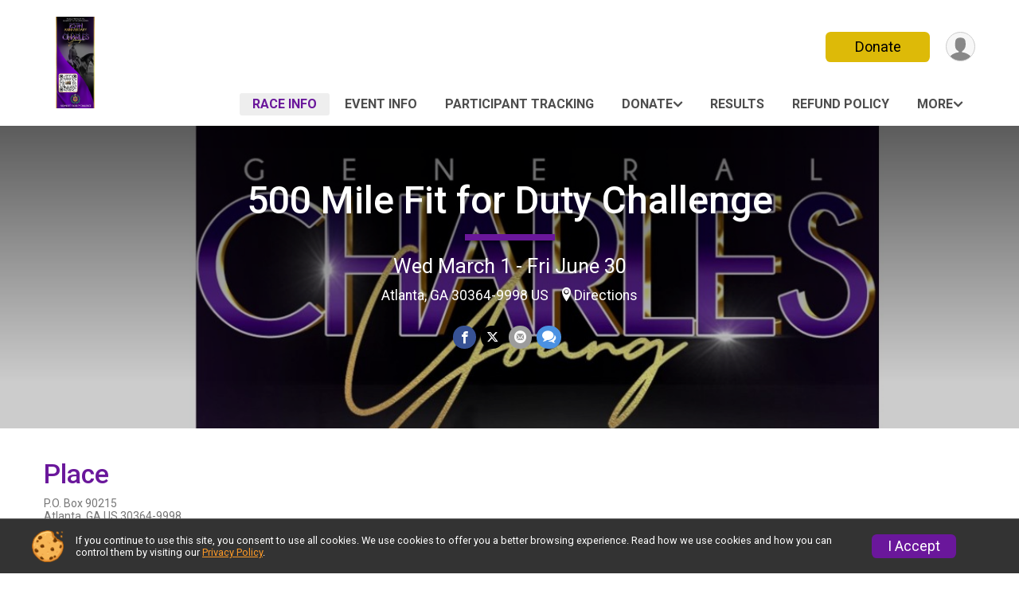

--- FILE ---
content_type: text/html; charset=utf-8
request_url: https://www.google.com/recaptcha/api2/anchor?ar=1&k=6LcdnRATAAAAAA4C48ibTO2oi9ikfu_Avc1VfsZP&co=aHR0cHM6Ly93d3cuYmlrZXNpZ251cC5jb206NDQz&hl=en&v=PoyoqOPhxBO7pBk68S4YbpHZ&size=normal&anchor-ms=20000&execute-ms=30000&cb=7nbvp9efrrzt
body_size: 49496
content:
<!DOCTYPE HTML><html dir="ltr" lang="en"><head><meta http-equiv="Content-Type" content="text/html; charset=UTF-8">
<meta http-equiv="X-UA-Compatible" content="IE=edge">
<title>reCAPTCHA</title>
<style type="text/css">
/* cyrillic-ext */
@font-face {
  font-family: 'Roboto';
  font-style: normal;
  font-weight: 400;
  font-stretch: 100%;
  src: url(//fonts.gstatic.com/s/roboto/v48/KFO7CnqEu92Fr1ME7kSn66aGLdTylUAMa3GUBHMdazTgWw.woff2) format('woff2');
  unicode-range: U+0460-052F, U+1C80-1C8A, U+20B4, U+2DE0-2DFF, U+A640-A69F, U+FE2E-FE2F;
}
/* cyrillic */
@font-face {
  font-family: 'Roboto';
  font-style: normal;
  font-weight: 400;
  font-stretch: 100%;
  src: url(//fonts.gstatic.com/s/roboto/v48/KFO7CnqEu92Fr1ME7kSn66aGLdTylUAMa3iUBHMdazTgWw.woff2) format('woff2');
  unicode-range: U+0301, U+0400-045F, U+0490-0491, U+04B0-04B1, U+2116;
}
/* greek-ext */
@font-face {
  font-family: 'Roboto';
  font-style: normal;
  font-weight: 400;
  font-stretch: 100%;
  src: url(//fonts.gstatic.com/s/roboto/v48/KFO7CnqEu92Fr1ME7kSn66aGLdTylUAMa3CUBHMdazTgWw.woff2) format('woff2');
  unicode-range: U+1F00-1FFF;
}
/* greek */
@font-face {
  font-family: 'Roboto';
  font-style: normal;
  font-weight: 400;
  font-stretch: 100%;
  src: url(//fonts.gstatic.com/s/roboto/v48/KFO7CnqEu92Fr1ME7kSn66aGLdTylUAMa3-UBHMdazTgWw.woff2) format('woff2');
  unicode-range: U+0370-0377, U+037A-037F, U+0384-038A, U+038C, U+038E-03A1, U+03A3-03FF;
}
/* math */
@font-face {
  font-family: 'Roboto';
  font-style: normal;
  font-weight: 400;
  font-stretch: 100%;
  src: url(//fonts.gstatic.com/s/roboto/v48/KFO7CnqEu92Fr1ME7kSn66aGLdTylUAMawCUBHMdazTgWw.woff2) format('woff2');
  unicode-range: U+0302-0303, U+0305, U+0307-0308, U+0310, U+0312, U+0315, U+031A, U+0326-0327, U+032C, U+032F-0330, U+0332-0333, U+0338, U+033A, U+0346, U+034D, U+0391-03A1, U+03A3-03A9, U+03B1-03C9, U+03D1, U+03D5-03D6, U+03F0-03F1, U+03F4-03F5, U+2016-2017, U+2034-2038, U+203C, U+2040, U+2043, U+2047, U+2050, U+2057, U+205F, U+2070-2071, U+2074-208E, U+2090-209C, U+20D0-20DC, U+20E1, U+20E5-20EF, U+2100-2112, U+2114-2115, U+2117-2121, U+2123-214F, U+2190, U+2192, U+2194-21AE, U+21B0-21E5, U+21F1-21F2, U+21F4-2211, U+2213-2214, U+2216-22FF, U+2308-230B, U+2310, U+2319, U+231C-2321, U+2336-237A, U+237C, U+2395, U+239B-23B7, U+23D0, U+23DC-23E1, U+2474-2475, U+25AF, U+25B3, U+25B7, U+25BD, U+25C1, U+25CA, U+25CC, U+25FB, U+266D-266F, U+27C0-27FF, U+2900-2AFF, U+2B0E-2B11, U+2B30-2B4C, U+2BFE, U+3030, U+FF5B, U+FF5D, U+1D400-1D7FF, U+1EE00-1EEFF;
}
/* symbols */
@font-face {
  font-family: 'Roboto';
  font-style: normal;
  font-weight: 400;
  font-stretch: 100%;
  src: url(//fonts.gstatic.com/s/roboto/v48/KFO7CnqEu92Fr1ME7kSn66aGLdTylUAMaxKUBHMdazTgWw.woff2) format('woff2');
  unicode-range: U+0001-000C, U+000E-001F, U+007F-009F, U+20DD-20E0, U+20E2-20E4, U+2150-218F, U+2190, U+2192, U+2194-2199, U+21AF, U+21E6-21F0, U+21F3, U+2218-2219, U+2299, U+22C4-22C6, U+2300-243F, U+2440-244A, U+2460-24FF, U+25A0-27BF, U+2800-28FF, U+2921-2922, U+2981, U+29BF, U+29EB, U+2B00-2BFF, U+4DC0-4DFF, U+FFF9-FFFB, U+10140-1018E, U+10190-1019C, U+101A0, U+101D0-101FD, U+102E0-102FB, U+10E60-10E7E, U+1D2C0-1D2D3, U+1D2E0-1D37F, U+1F000-1F0FF, U+1F100-1F1AD, U+1F1E6-1F1FF, U+1F30D-1F30F, U+1F315, U+1F31C, U+1F31E, U+1F320-1F32C, U+1F336, U+1F378, U+1F37D, U+1F382, U+1F393-1F39F, U+1F3A7-1F3A8, U+1F3AC-1F3AF, U+1F3C2, U+1F3C4-1F3C6, U+1F3CA-1F3CE, U+1F3D4-1F3E0, U+1F3ED, U+1F3F1-1F3F3, U+1F3F5-1F3F7, U+1F408, U+1F415, U+1F41F, U+1F426, U+1F43F, U+1F441-1F442, U+1F444, U+1F446-1F449, U+1F44C-1F44E, U+1F453, U+1F46A, U+1F47D, U+1F4A3, U+1F4B0, U+1F4B3, U+1F4B9, U+1F4BB, U+1F4BF, U+1F4C8-1F4CB, U+1F4D6, U+1F4DA, U+1F4DF, U+1F4E3-1F4E6, U+1F4EA-1F4ED, U+1F4F7, U+1F4F9-1F4FB, U+1F4FD-1F4FE, U+1F503, U+1F507-1F50B, U+1F50D, U+1F512-1F513, U+1F53E-1F54A, U+1F54F-1F5FA, U+1F610, U+1F650-1F67F, U+1F687, U+1F68D, U+1F691, U+1F694, U+1F698, U+1F6AD, U+1F6B2, U+1F6B9-1F6BA, U+1F6BC, U+1F6C6-1F6CF, U+1F6D3-1F6D7, U+1F6E0-1F6EA, U+1F6F0-1F6F3, U+1F6F7-1F6FC, U+1F700-1F7FF, U+1F800-1F80B, U+1F810-1F847, U+1F850-1F859, U+1F860-1F887, U+1F890-1F8AD, U+1F8B0-1F8BB, U+1F8C0-1F8C1, U+1F900-1F90B, U+1F93B, U+1F946, U+1F984, U+1F996, U+1F9E9, U+1FA00-1FA6F, U+1FA70-1FA7C, U+1FA80-1FA89, U+1FA8F-1FAC6, U+1FACE-1FADC, U+1FADF-1FAE9, U+1FAF0-1FAF8, U+1FB00-1FBFF;
}
/* vietnamese */
@font-face {
  font-family: 'Roboto';
  font-style: normal;
  font-weight: 400;
  font-stretch: 100%;
  src: url(//fonts.gstatic.com/s/roboto/v48/KFO7CnqEu92Fr1ME7kSn66aGLdTylUAMa3OUBHMdazTgWw.woff2) format('woff2');
  unicode-range: U+0102-0103, U+0110-0111, U+0128-0129, U+0168-0169, U+01A0-01A1, U+01AF-01B0, U+0300-0301, U+0303-0304, U+0308-0309, U+0323, U+0329, U+1EA0-1EF9, U+20AB;
}
/* latin-ext */
@font-face {
  font-family: 'Roboto';
  font-style: normal;
  font-weight: 400;
  font-stretch: 100%;
  src: url(//fonts.gstatic.com/s/roboto/v48/KFO7CnqEu92Fr1ME7kSn66aGLdTylUAMa3KUBHMdazTgWw.woff2) format('woff2');
  unicode-range: U+0100-02BA, U+02BD-02C5, U+02C7-02CC, U+02CE-02D7, U+02DD-02FF, U+0304, U+0308, U+0329, U+1D00-1DBF, U+1E00-1E9F, U+1EF2-1EFF, U+2020, U+20A0-20AB, U+20AD-20C0, U+2113, U+2C60-2C7F, U+A720-A7FF;
}
/* latin */
@font-face {
  font-family: 'Roboto';
  font-style: normal;
  font-weight: 400;
  font-stretch: 100%;
  src: url(//fonts.gstatic.com/s/roboto/v48/KFO7CnqEu92Fr1ME7kSn66aGLdTylUAMa3yUBHMdazQ.woff2) format('woff2');
  unicode-range: U+0000-00FF, U+0131, U+0152-0153, U+02BB-02BC, U+02C6, U+02DA, U+02DC, U+0304, U+0308, U+0329, U+2000-206F, U+20AC, U+2122, U+2191, U+2193, U+2212, U+2215, U+FEFF, U+FFFD;
}
/* cyrillic-ext */
@font-face {
  font-family: 'Roboto';
  font-style: normal;
  font-weight: 500;
  font-stretch: 100%;
  src: url(//fonts.gstatic.com/s/roboto/v48/KFO7CnqEu92Fr1ME7kSn66aGLdTylUAMa3GUBHMdazTgWw.woff2) format('woff2');
  unicode-range: U+0460-052F, U+1C80-1C8A, U+20B4, U+2DE0-2DFF, U+A640-A69F, U+FE2E-FE2F;
}
/* cyrillic */
@font-face {
  font-family: 'Roboto';
  font-style: normal;
  font-weight: 500;
  font-stretch: 100%;
  src: url(//fonts.gstatic.com/s/roboto/v48/KFO7CnqEu92Fr1ME7kSn66aGLdTylUAMa3iUBHMdazTgWw.woff2) format('woff2');
  unicode-range: U+0301, U+0400-045F, U+0490-0491, U+04B0-04B1, U+2116;
}
/* greek-ext */
@font-face {
  font-family: 'Roboto';
  font-style: normal;
  font-weight: 500;
  font-stretch: 100%;
  src: url(//fonts.gstatic.com/s/roboto/v48/KFO7CnqEu92Fr1ME7kSn66aGLdTylUAMa3CUBHMdazTgWw.woff2) format('woff2');
  unicode-range: U+1F00-1FFF;
}
/* greek */
@font-face {
  font-family: 'Roboto';
  font-style: normal;
  font-weight: 500;
  font-stretch: 100%;
  src: url(//fonts.gstatic.com/s/roboto/v48/KFO7CnqEu92Fr1ME7kSn66aGLdTylUAMa3-UBHMdazTgWw.woff2) format('woff2');
  unicode-range: U+0370-0377, U+037A-037F, U+0384-038A, U+038C, U+038E-03A1, U+03A3-03FF;
}
/* math */
@font-face {
  font-family: 'Roboto';
  font-style: normal;
  font-weight: 500;
  font-stretch: 100%;
  src: url(//fonts.gstatic.com/s/roboto/v48/KFO7CnqEu92Fr1ME7kSn66aGLdTylUAMawCUBHMdazTgWw.woff2) format('woff2');
  unicode-range: U+0302-0303, U+0305, U+0307-0308, U+0310, U+0312, U+0315, U+031A, U+0326-0327, U+032C, U+032F-0330, U+0332-0333, U+0338, U+033A, U+0346, U+034D, U+0391-03A1, U+03A3-03A9, U+03B1-03C9, U+03D1, U+03D5-03D6, U+03F0-03F1, U+03F4-03F5, U+2016-2017, U+2034-2038, U+203C, U+2040, U+2043, U+2047, U+2050, U+2057, U+205F, U+2070-2071, U+2074-208E, U+2090-209C, U+20D0-20DC, U+20E1, U+20E5-20EF, U+2100-2112, U+2114-2115, U+2117-2121, U+2123-214F, U+2190, U+2192, U+2194-21AE, U+21B0-21E5, U+21F1-21F2, U+21F4-2211, U+2213-2214, U+2216-22FF, U+2308-230B, U+2310, U+2319, U+231C-2321, U+2336-237A, U+237C, U+2395, U+239B-23B7, U+23D0, U+23DC-23E1, U+2474-2475, U+25AF, U+25B3, U+25B7, U+25BD, U+25C1, U+25CA, U+25CC, U+25FB, U+266D-266F, U+27C0-27FF, U+2900-2AFF, U+2B0E-2B11, U+2B30-2B4C, U+2BFE, U+3030, U+FF5B, U+FF5D, U+1D400-1D7FF, U+1EE00-1EEFF;
}
/* symbols */
@font-face {
  font-family: 'Roboto';
  font-style: normal;
  font-weight: 500;
  font-stretch: 100%;
  src: url(//fonts.gstatic.com/s/roboto/v48/KFO7CnqEu92Fr1ME7kSn66aGLdTylUAMaxKUBHMdazTgWw.woff2) format('woff2');
  unicode-range: U+0001-000C, U+000E-001F, U+007F-009F, U+20DD-20E0, U+20E2-20E4, U+2150-218F, U+2190, U+2192, U+2194-2199, U+21AF, U+21E6-21F0, U+21F3, U+2218-2219, U+2299, U+22C4-22C6, U+2300-243F, U+2440-244A, U+2460-24FF, U+25A0-27BF, U+2800-28FF, U+2921-2922, U+2981, U+29BF, U+29EB, U+2B00-2BFF, U+4DC0-4DFF, U+FFF9-FFFB, U+10140-1018E, U+10190-1019C, U+101A0, U+101D0-101FD, U+102E0-102FB, U+10E60-10E7E, U+1D2C0-1D2D3, U+1D2E0-1D37F, U+1F000-1F0FF, U+1F100-1F1AD, U+1F1E6-1F1FF, U+1F30D-1F30F, U+1F315, U+1F31C, U+1F31E, U+1F320-1F32C, U+1F336, U+1F378, U+1F37D, U+1F382, U+1F393-1F39F, U+1F3A7-1F3A8, U+1F3AC-1F3AF, U+1F3C2, U+1F3C4-1F3C6, U+1F3CA-1F3CE, U+1F3D4-1F3E0, U+1F3ED, U+1F3F1-1F3F3, U+1F3F5-1F3F7, U+1F408, U+1F415, U+1F41F, U+1F426, U+1F43F, U+1F441-1F442, U+1F444, U+1F446-1F449, U+1F44C-1F44E, U+1F453, U+1F46A, U+1F47D, U+1F4A3, U+1F4B0, U+1F4B3, U+1F4B9, U+1F4BB, U+1F4BF, U+1F4C8-1F4CB, U+1F4D6, U+1F4DA, U+1F4DF, U+1F4E3-1F4E6, U+1F4EA-1F4ED, U+1F4F7, U+1F4F9-1F4FB, U+1F4FD-1F4FE, U+1F503, U+1F507-1F50B, U+1F50D, U+1F512-1F513, U+1F53E-1F54A, U+1F54F-1F5FA, U+1F610, U+1F650-1F67F, U+1F687, U+1F68D, U+1F691, U+1F694, U+1F698, U+1F6AD, U+1F6B2, U+1F6B9-1F6BA, U+1F6BC, U+1F6C6-1F6CF, U+1F6D3-1F6D7, U+1F6E0-1F6EA, U+1F6F0-1F6F3, U+1F6F7-1F6FC, U+1F700-1F7FF, U+1F800-1F80B, U+1F810-1F847, U+1F850-1F859, U+1F860-1F887, U+1F890-1F8AD, U+1F8B0-1F8BB, U+1F8C0-1F8C1, U+1F900-1F90B, U+1F93B, U+1F946, U+1F984, U+1F996, U+1F9E9, U+1FA00-1FA6F, U+1FA70-1FA7C, U+1FA80-1FA89, U+1FA8F-1FAC6, U+1FACE-1FADC, U+1FADF-1FAE9, U+1FAF0-1FAF8, U+1FB00-1FBFF;
}
/* vietnamese */
@font-face {
  font-family: 'Roboto';
  font-style: normal;
  font-weight: 500;
  font-stretch: 100%;
  src: url(//fonts.gstatic.com/s/roboto/v48/KFO7CnqEu92Fr1ME7kSn66aGLdTylUAMa3OUBHMdazTgWw.woff2) format('woff2');
  unicode-range: U+0102-0103, U+0110-0111, U+0128-0129, U+0168-0169, U+01A0-01A1, U+01AF-01B0, U+0300-0301, U+0303-0304, U+0308-0309, U+0323, U+0329, U+1EA0-1EF9, U+20AB;
}
/* latin-ext */
@font-face {
  font-family: 'Roboto';
  font-style: normal;
  font-weight: 500;
  font-stretch: 100%;
  src: url(//fonts.gstatic.com/s/roboto/v48/KFO7CnqEu92Fr1ME7kSn66aGLdTylUAMa3KUBHMdazTgWw.woff2) format('woff2');
  unicode-range: U+0100-02BA, U+02BD-02C5, U+02C7-02CC, U+02CE-02D7, U+02DD-02FF, U+0304, U+0308, U+0329, U+1D00-1DBF, U+1E00-1E9F, U+1EF2-1EFF, U+2020, U+20A0-20AB, U+20AD-20C0, U+2113, U+2C60-2C7F, U+A720-A7FF;
}
/* latin */
@font-face {
  font-family: 'Roboto';
  font-style: normal;
  font-weight: 500;
  font-stretch: 100%;
  src: url(//fonts.gstatic.com/s/roboto/v48/KFO7CnqEu92Fr1ME7kSn66aGLdTylUAMa3yUBHMdazQ.woff2) format('woff2');
  unicode-range: U+0000-00FF, U+0131, U+0152-0153, U+02BB-02BC, U+02C6, U+02DA, U+02DC, U+0304, U+0308, U+0329, U+2000-206F, U+20AC, U+2122, U+2191, U+2193, U+2212, U+2215, U+FEFF, U+FFFD;
}
/* cyrillic-ext */
@font-face {
  font-family: 'Roboto';
  font-style: normal;
  font-weight: 900;
  font-stretch: 100%;
  src: url(//fonts.gstatic.com/s/roboto/v48/KFO7CnqEu92Fr1ME7kSn66aGLdTylUAMa3GUBHMdazTgWw.woff2) format('woff2');
  unicode-range: U+0460-052F, U+1C80-1C8A, U+20B4, U+2DE0-2DFF, U+A640-A69F, U+FE2E-FE2F;
}
/* cyrillic */
@font-face {
  font-family: 'Roboto';
  font-style: normal;
  font-weight: 900;
  font-stretch: 100%;
  src: url(//fonts.gstatic.com/s/roboto/v48/KFO7CnqEu92Fr1ME7kSn66aGLdTylUAMa3iUBHMdazTgWw.woff2) format('woff2');
  unicode-range: U+0301, U+0400-045F, U+0490-0491, U+04B0-04B1, U+2116;
}
/* greek-ext */
@font-face {
  font-family: 'Roboto';
  font-style: normal;
  font-weight: 900;
  font-stretch: 100%;
  src: url(//fonts.gstatic.com/s/roboto/v48/KFO7CnqEu92Fr1ME7kSn66aGLdTylUAMa3CUBHMdazTgWw.woff2) format('woff2');
  unicode-range: U+1F00-1FFF;
}
/* greek */
@font-face {
  font-family: 'Roboto';
  font-style: normal;
  font-weight: 900;
  font-stretch: 100%;
  src: url(//fonts.gstatic.com/s/roboto/v48/KFO7CnqEu92Fr1ME7kSn66aGLdTylUAMa3-UBHMdazTgWw.woff2) format('woff2');
  unicode-range: U+0370-0377, U+037A-037F, U+0384-038A, U+038C, U+038E-03A1, U+03A3-03FF;
}
/* math */
@font-face {
  font-family: 'Roboto';
  font-style: normal;
  font-weight: 900;
  font-stretch: 100%;
  src: url(//fonts.gstatic.com/s/roboto/v48/KFO7CnqEu92Fr1ME7kSn66aGLdTylUAMawCUBHMdazTgWw.woff2) format('woff2');
  unicode-range: U+0302-0303, U+0305, U+0307-0308, U+0310, U+0312, U+0315, U+031A, U+0326-0327, U+032C, U+032F-0330, U+0332-0333, U+0338, U+033A, U+0346, U+034D, U+0391-03A1, U+03A3-03A9, U+03B1-03C9, U+03D1, U+03D5-03D6, U+03F0-03F1, U+03F4-03F5, U+2016-2017, U+2034-2038, U+203C, U+2040, U+2043, U+2047, U+2050, U+2057, U+205F, U+2070-2071, U+2074-208E, U+2090-209C, U+20D0-20DC, U+20E1, U+20E5-20EF, U+2100-2112, U+2114-2115, U+2117-2121, U+2123-214F, U+2190, U+2192, U+2194-21AE, U+21B0-21E5, U+21F1-21F2, U+21F4-2211, U+2213-2214, U+2216-22FF, U+2308-230B, U+2310, U+2319, U+231C-2321, U+2336-237A, U+237C, U+2395, U+239B-23B7, U+23D0, U+23DC-23E1, U+2474-2475, U+25AF, U+25B3, U+25B7, U+25BD, U+25C1, U+25CA, U+25CC, U+25FB, U+266D-266F, U+27C0-27FF, U+2900-2AFF, U+2B0E-2B11, U+2B30-2B4C, U+2BFE, U+3030, U+FF5B, U+FF5D, U+1D400-1D7FF, U+1EE00-1EEFF;
}
/* symbols */
@font-face {
  font-family: 'Roboto';
  font-style: normal;
  font-weight: 900;
  font-stretch: 100%;
  src: url(//fonts.gstatic.com/s/roboto/v48/KFO7CnqEu92Fr1ME7kSn66aGLdTylUAMaxKUBHMdazTgWw.woff2) format('woff2');
  unicode-range: U+0001-000C, U+000E-001F, U+007F-009F, U+20DD-20E0, U+20E2-20E4, U+2150-218F, U+2190, U+2192, U+2194-2199, U+21AF, U+21E6-21F0, U+21F3, U+2218-2219, U+2299, U+22C4-22C6, U+2300-243F, U+2440-244A, U+2460-24FF, U+25A0-27BF, U+2800-28FF, U+2921-2922, U+2981, U+29BF, U+29EB, U+2B00-2BFF, U+4DC0-4DFF, U+FFF9-FFFB, U+10140-1018E, U+10190-1019C, U+101A0, U+101D0-101FD, U+102E0-102FB, U+10E60-10E7E, U+1D2C0-1D2D3, U+1D2E0-1D37F, U+1F000-1F0FF, U+1F100-1F1AD, U+1F1E6-1F1FF, U+1F30D-1F30F, U+1F315, U+1F31C, U+1F31E, U+1F320-1F32C, U+1F336, U+1F378, U+1F37D, U+1F382, U+1F393-1F39F, U+1F3A7-1F3A8, U+1F3AC-1F3AF, U+1F3C2, U+1F3C4-1F3C6, U+1F3CA-1F3CE, U+1F3D4-1F3E0, U+1F3ED, U+1F3F1-1F3F3, U+1F3F5-1F3F7, U+1F408, U+1F415, U+1F41F, U+1F426, U+1F43F, U+1F441-1F442, U+1F444, U+1F446-1F449, U+1F44C-1F44E, U+1F453, U+1F46A, U+1F47D, U+1F4A3, U+1F4B0, U+1F4B3, U+1F4B9, U+1F4BB, U+1F4BF, U+1F4C8-1F4CB, U+1F4D6, U+1F4DA, U+1F4DF, U+1F4E3-1F4E6, U+1F4EA-1F4ED, U+1F4F7, U+1F4F9-1F4FB, U+1F4FD-1F4FE, U+1F503, U+1F507-1F50B, U+1F50D, U+1F512-1F513, U+1F53E-1F54A, U+1F54F-1F5FA, U+1F610, U+1F650-1F67F, U+1F687, U+1F68D, U+1F691, U+1F694, U+1F698, U+1F6AD, U+1F6B2, U+1F6B9-1F6BA, U+1F6BC, U+1F6C6-1F6CF, U+1F6D3-1F6D7, U+1F6E0-1F6EA, U+1F6F0-1F6F3, U+1F6F7-1F6FC, U+1F700-1F7FF, U+1F800-1F80B, U+1F810-1F847, U+1F850-1F859, U+1F860-1F887, U+1F890-1F8AD, U+1F8B0-1F8BB, U+1F8C0-1F8C1, U+1F900-1F90B, U+1F93B, U+1F946, U+1F984, U+1F996, U+1F9E9, U+1FA00-1FA6F, U+1FA70-1FA7C, U+1FA80-1FA89, U+1FA8F-1FAC6, U+1FACE-1FADC, U+1FADF-1FAE9, U+1FAF0-1FAF8, U+1FB00-1FBFF;
}
/* vietnamese */
@font-face {
  font-family: 'Roboto';
  font-style: normal;
  font-weight: 900;
  font-stretch: 100%;
  src: url(//fonts.gstatic.com/s/roboto/v48/KFO7CnqEu92Fr1ME7kSn66aGLdTylUAMa3OUBHMdazTgWw.woff2) format('woff2');
  unicode-range: U+0102-0103, U+0110-0111, U+0128-0129, U+0168-0169, U+01A0-01A1, U+01AF-01B0, U+0300-0301, U+0303-0304, U+0308-0309, U+0323, U+0329, U+1EA0-1EF9, U+20AB;
}
/* latin-ext */
@font-face {
  font-family: 'Roboto';
  font-style: normal;
  font-weight: 900;
  font-stretch: 100%;
  src: url(//fonts.gstatic.com/s/roboto/v48/KFO7CnqEu92Fr1ME7kSn66aGLdTylUAMa3KUBHMdazTgWw.woff2) format('woff2');
  unicode-range: U+0100-02BA, U+02BD-02C5, U+02C7-02CC, U+02CE-02D7, U+02DD-02FF, U+0304, U+0308, U+0329, U+1D00-1DBF, U+1E00-1E9F, U+1EF2-1EFF, U+2020, U+20A0-20AB, U+20AD-20C0, U+2113, U+2C60-2C7F, U+A720-A7FF;
}
/* latin */
@font-face {
  font-family: 'Roboto';
  font-style: normal;
  font-weight: 900;
  font-stretch: 100%;
  src: url(//fonts.gstatic.com/s/roboto/v48/KFO7CnqEu92Fr1ME7kSn66aGLdTylUAMa3yUBHMdazQ.woff2) format('woff2');
  unicode-range: U+0000-00FF, U+0131, U+0152-0153, U+02BB-02BC, U+02C6, U+02DA, U+02DC, U+0304, U+0308, U+0329, U+2000-206F, U+20AC, U+2122, U+2191, U+2193, U+2212, U+2215, U+FEFF, U+FFFD;
}

</style>
<link rel="stylesheet" type="text/css" href="https://www.gstatic.com/recaptcha/releases/PoyoqOPhxBO7pBk68S4YbpHZ/styles__ltr.css">
<script nonce="E6xHXeKtdNykKmtpcxCyIA" type="text/javascript">window['__recaptcha_api'] = 'https://www.google.com/recaptcha/api2/';</script>
<script type="text/javascript" src="https://www.gstatic.com/recaptcha/releases/PoyoqOPhxBO7pBk68S4YbpHZ/recaptcha__en.js" nonce="E6xHXeKtdNykKmtpcxCyIA">
      
    </script></head>
<body><div id="rc-anchor-alert" class="rc-anchor-alert"></div>
<input type="hidden" id="recaptcha-token" value="[base64]">
<script type="text/javascript" nonce="E6xHXeKtdNykKmtpcxCyIA">
      recaptcha.anchor.Main.init("[\x22ainput\x22,[\x22bgdata\x22,\x22\x22,\[base64]/[base64]/[base64]/ZyhXLGgpOnEoW04sMjEsbF0sVywwKSxoKSxmYWxzZSxmYWxzZSl9Y2F0Y2goayl7RygzNTgsVyk/[base64]/[base64]/[base64]/[base64]/[base64]/[base64]/[base64]/bmV3IEJbT10oRFswXSk6dz09Mj9uZXcgQltPXShEWzBdLERbMV0pOnc9PTM/bmV3IEJbT10oRFswXSxEWzFdLERbMl0pOnc9PTQ/[base64]/[base64]/[base64]/[base64]/[base64]\\u003d\x22,\[base64]\\u003d\x22,\x22Q3AKTsO9w40aEndhwpd/w50AMlw1wpTCul/DpkgOR8KqewnCusOIDk5yE1fDt8OawpTCqRQEbMOkw6TCpzd6FVnDlAjDlX8owqt3IsKiw73Cm8KbDwsWw4LCkxzCkBNxwqs/w5LCh2YObikmwqLCkMKPOsKcAjLCp0rDnsKEwozDqG5iScKgZU7DphrCucOAwpx+SAjCmcKHYzk8HwTDoMO6wpxnw7TDosO9w6TCucOxwr3CqgvCsVk9C3lVw77ClMOVFT3DosO6wpVtwrvDrsObwoDCrsOWw6jCs8OawqvCu8KBNcOCc8K7wq/Cq2d0w4PCsjU+XMODFg0HOcOkw49Ywr5Uw4fDnsOJLUpFwrEyZsOqwohCw7TCjUPCnXLCjGkgwonCpkFpw4lwD1fCvWDDq8OjMcOOQS4hc8KBe8O/CGfDth/CgMKjZhrDjsOFwrjCrRgZQMOuTMOtw7AjQ8Ouw6/CpCwLw57ClsOmPiPDvS3Cg8KTw4XDoSrDlkUpR8KKOBnDp2DCusOsw4sabcKKbQU2SMKPw7PClyHDk8KCCMOrw4PDrcKPwr4nQj/CilLDoS4kw5pFwr7DrsKKw73CtcK/w6zDuAhOUsKqd2gqcErDmGo4wpXDhG/[base64]/CgcOqcMOQw73DosO9cygpwq8pw78FY8OuPW9rwphWwqPCtcO2fhhWJcO3wq3Cp8O5wq7Cnh4DPMOaBcKNdR8xa3XCmFglw5nDtcO/wprCqMKCw4LDocKewqU7wpzDvAoiwqsyCRZGR8K/w4XDkBjCmAjCpwV/[base64]/w6xrbMORw7nClGnDhsOdw5HCgcKiw77CqsKow7XCuMObw5vDmB1namtGUcKwwo4aWWbCnTDDmDzCg8KRGcKcw70sWMKVEsKNX8K6cGlPO8OIAm1mLxTCqzXDpDJLF8O/w6TDusOgw7YeHHLDkFIDwpTDhB3CvV5Nwq7DosKEDDTDoE3CsMOyJ1fDjn/Cl8OVLsOfdcK1worDjcK2wq4aw4jCgcOSdAnCmRzDmkzCu3VLw6PDh0AvRloYB8OPTMKfw7fDusKoOMOGwr02JMOuwo/CmsKow6TDt8KnwpbCvQnCtCLCgH9JBn7DtBnCuFPCh8OVIcKSTXo7dH/Cv8OuH1jDhMOFw4/DtMOVDQAFwrvCmizCs8KJw75Lw7EYLcOIGcKUYMKQD3fDon/[base64]/DgBI2anxTScK8wofCiFRkw7fDlsOTw6TCm3BxA3cMw7rDomrDl3EwBxpRZ8KFwo0sQsOcw5LDrDNZHcOmwo3CgcKaNsOpCcOBwq1/asO/[base64]/CmsOaIMKAUWHCsmlcccKHwo5Lw4V9wqbCnMOfwpnCmsKvDMOaYxHCp8OEwozChVJpwqoUecKnw6BaXcO6KmDDhVXCuhg2DcK1V2/Dp8KywpfCsjXDvnjDv8KhWEp6wprCgzrCml/[base64]/[base64]/CmcOiwqoyDgTDvWV6wog3w4cgMk3DjMOpwqhMLHrCsMKkVmzDskUTwrLCqi/CqVLDhjUhwobDkxHDvl9XVH92w7LCvTnCvsKxLAl0RsKRBHDCi8OKw4fDiw7Co8KGXEVRw4EMwrMEUWzCigjDiMOXw4wpw6nChj/DsBs9wpPDoQZrOE0SwqcXwrDDgMOow6cow75eT8OPa3M2Gg9SSnbCqcKJw5Qwwo4dw5bDmsOyKsKuLsKJRE/DtW/[base64]/CtETDmsO+wppCX8KkP27Dti3CgMOzw7vDlcOHczHCkMKpMx3CpWovR8KTwqvDp8KCwokXKW8INwnCpcOfw60kdMKnH1zDqMK4d0XCrsOwwqB9bMKHWcKGJMKFZMK/wotewoLClD8FwoNjw4jDmRpuw6bCskwxwo/DgFIZAMOxwqZaw77CjVDClG9MwqPCq8O7wq3CkMKOwqMHE2tnAUXCqBsKTMOkRCHDtcKRcnRGbcO6w7oHLXxjb8Ktw7zCrB7DuMOIYMOlWsOnOMKyw5J4XScXdXk+ViI0wq/DsUtwPwVcwr9mw7QRwp3DkxdRE2cVMzjCn8Oew4EFYxI+b8OUw6HDnGHDv8OiGzHDviV7ThxrwrjDvREYwrRkbGvChMKkwr/CtCrDnTfDgRdew5/DgMK6woc3w4p+PhfDp8Kowq7DisK6f8KbCMOHwpESw7Q6K1nDlcKpw5fDlTcQLl7CiMOKa8Ktw6RtwqnCnmRnTcKJOsKdYxDCi1QTKjDCu0LCvMO1wrkzN8KodMKGwpw5I8KSfMOGwqXDqCTCqsOZw7R2asOzZ2oAHsO4w7TCnMO6w5TCm35Zw6Viw4zCmmUDLz1/w5TDginDmVUIWzoGahR8w6HDsy5fFEh2UMKgw7gOw4nCp8O2Y8OMwpFHJMKzPsKSUFRxw6PDgxPDr8KtwrrCsnDDvHvDtSoJRHsuaSx2VMK8wpJ5wo0JLTRSw5/Dp2Rpw4vCq1pwwqY5KmjCi2gFwprCucKew6pcCH7ClXnDtcKMFcKqwqjCmGAnHcKOwrzDr8O1KmorwrDDsMORVMODwqHDlyLDvQ05V8O5woLDk8O3XMK4wrR9w6A6DFvCqMOzPz5yHR/ClgXDtcK3w5PDl8K8w6/DrsOeMcKHw7bDmgrCm1PDoDMkw7fDjcK/fMOmFMOPNh4Fwq0Uw7d4WCzCnzJqw7/DlzHChWIrwoHDvUTCunpGw7/DvCRZw5k5w4vDihbCnDsdw5rCtSBLMWs3UUHDiTMHBcO9XnnChcOhAcOwwqxjK8KfwqHCosO8w6zCvjvCgVokEXg6G3Jlw4DDjyZJdCDCp3p0wpfClMK4w4pKD8O/wrvDn2oNGsKeMDfCmHvCqEwRwobClMKsEUREw5vDpwjCp8OfE8Kzw4BTwpUkw5UPf8OnHcOmw77Do8KXRRBVwovDssOSw6RPUMO0w4/DjDDCqMOywrkiw7bDgsOLw7LCpMKiw4rDhcKIw4hQw5rDssOZcXoSc8KkwrXDqMKww5EHHhQxwqhwRB7CpjbDiMKLw53Ci8KpRMK8aQ3DgEYcwpUiw4pRwobCjQnDq8O/fm7Dmk7DoMKiwpPCvxzDkGfCpsOpwq1maw3DsEMLwrYVw49YwoZaIsKMUiZUw6PDn8KIw6PCvQrCtCrChnzCs1jCszdFecOtXlJuBcOfwrvDgxdgw57CvwnDqMKQBMKQB2DDvcKnw4/CkiPDrzguw4HClAIXe0hDwrkME8OuR8K2w6bChXjCgUHCncKofsKvOwR0TjwEw4PDusKHwqjCjW1OSSjDkgF2IsO7KRRxbkTDkQbDl30/[base64]/woJeTRXCnEM6w41RXRoewpUHw7/Dt8OBwpbDl8KewqYjwqheNHHDocKWwq/DmFvCh8K5QsOdw7rClcKFfMK7MMOKfgTDscOsS1nDv8KNGcOYLE/DtMO4dcOgwoxIQ8Ktw6nCqX1ZwpwWRD8wwrDDoHnDk8Otwr/DpMKlFkVfw7LDj8OjwrXDuGbCggNxwplfScOpTMOCwqnCkMOZworCrlTDp8OTdcKiesKDw7vDgjgZVV9+fcKiK8KDJcKFwqnCncKXw6EFw6Ziw4/CiRQdwr/[base64]/ClMKSKmUTC8K6HQRgw4ROesKReA3DtsKuwq3ClDNMXsKNfwg7wrw7wqzCksO+IMK9X8Ozw4RgwpPDqMK5w6rDoTs5IsOwwrhmwpLDrXkEw6fDlRrClsKVwoU2wrPDtwnCtRVXw4NoYMO0w7XCqWPDkcK8w7DDmcOTw6k1JcOIwokzP8K+UsKPZsKNwr/DqQpDw7QHQE1zEmE3VyrDoMK/KwDCssO1asOxw5nCgh3DksKkIEx6H8OMHBlTTsKbKQ/CiFw0M8KVwo7Cl8KfaQzCtGrDvcOXwpnCiMKoecKJw5PCggbDrMKpw4M7wq9uFVPDpQsKw6B9w5FafWIvwrvDjMO2NcOKCVzDhlVwwqDDk8KZwoHDuU9LwrTCi8KtQcOIdAd7awXDi30CJ8KEw7PDugoYZ0Q6fS7Cl0bDkCAXw64+a1zCsB7DinFXFMOTw7/[base64]/JMOFCMKlwrxZw6lsIcOmfsKjI8OpJcKDw6IhGmXCrQbDusOAwqbDjMOJbcK/w7fDhcOUw7x1C8KYMMOHw4dkwrk1w6JLwqZiwq/DjsO1w5PDsVh/[base64]/A8OWw6A0Q8OTw7nCmcK5wpHClkXDgcOYwqZbwrRGwqdXfsOPw7ZMwq/DkD5hGkzDnMOCw4MuQQYEw6PDjDnCtsKGw58Ow5DDqhnDmiwmZVLDhBPDnFwvPmLDsCvCisObwprDmMOVw6w0WsOcdcOKw6DDvH/CmXrClDPDv0TDlF/CusKuw7t7wpEww5p8cHrCrsOawqfCpcKXw7XCoyHDs8OGw6UQCDhvwrAfw6kleQLCisKAw5cpw5B4Mg3DksKkZsOic107wrUPNEzDgcK1wovDpsOHGkbCmxvCgMOeYMKLB8KIw4vCpsK9OExAwp3ClsKKSsK/DDfCsSXCncKMw7otHjDDohfCiMKvw6PDsRR4TcOew4MawrsWwpILORhmCis1w4PDnjIMAMKrwq9cwoR5w6jCt8KFw5TDtykwwpNVwr8Zbwhbwq1Yw542wrnDq1M/w6bCpMK0wqQlZcKVBcOswpVLwpHCpzTDk8O7w77DicKIwrIAQcOlw6ECdMKGwqvDncKJwrhAbcK8w7BywqPCrDTCr8KewrxJPsKoZyVdwpjCmsO9J8KIe35vdMOGw6ppR8OiQsKzw6EmExwvPsOzIsK/w41kScKuCsOywq9TwobDlQjDnsKYw7fDiyXDnsOXI3vCk8KtFMKFOsO3w63Djx8vFsKcwrLDoMKsEsOBwooNw6TCtxh4w4cedsK3worClsOBQcOcXHzCpmEcbDFxZx/CqSLCgcKIZXE9wrfDk3twwpnDlsKLw7XCssOwDFXDuw7DhibDikFTEcOyLQwBwqzCgcOHDMOCImAPFcKow7cSw7PDhMKTK8KmXXzCnwjCqcKTasO9H8K1woUgw4DDiG4mSMOLwrEnwoNkw5VGw7IMwqkZwp/[base64]/DucKTEMOBPcKrwqJnR8KgecK2wq8XEgp+GSF5woHDqV3CinsDFsKlS3PDh8KqJ03Cs8KwM8Kzw5VhBRzCjC4tKwvDgmY3woNWwqXCvHEiw61HPcKTWg0qJcOLwpAWwpNSVk0TLcOZw6oYGsKYV8KJIcOWZRLCmMOkw6NUw63DlsODw43Dl8OZRg7DtMK1bMOQGMKED1/DuiTDlMOMw7/Ct8Opw6tDwrrDoMOZwrjDocOqQE41DMKxwooXw5LCqyMncEHDkBASVsOHwpvDr8O2w4Jqf8KwCcOPd8K1w4vCuwpkdcOfw7PDnnLDscOsRi4AwrPDjydyG8Osdh3CucKDw54rwpRAwrfDhDljw73DpsOlw5zDkmpgwr/Ck8OcCkwbwpzCmMK2aMKFwqZ7VmJAwo4AwpDDkHMEwrfCogNZe3jDmy/[base64]/L8OCI081w7fDg8KvbHN9d8K1wocNwqPDhg7DpWDDvsKDw5EmdAEUQnUow5Ruw6c7w5Blw5d+E0EnEWrCjQUewohNwod0w6LCu8OTw67CuwzCjcKlUhLDqDDCn8Kxw5Vlwq40TmHCpMK/IF9wU0A9UQDDlh02w4/[base64]/w4XCqQx/V8OqaR3DrsOOw5cPw7vDg8OsJMK1XjjDnhPCsnVjwqfCq8K4w7gPGzQieMOpZ1zCqsKjwo7CpWFHfMKVa33ChS5gw4/DhMOHdjjDpC1ow5TCiVjCqSZhfkTCri1wAF5TbsKow4HDhW3DpcKfWWYjwoFpwobCmhUBHMKgYgPDozJBw6rCvlw/T8OVwoHCsiNOUwzCtcKBUAEHZg/CsWpNwoV4w5MoZVxHw6E/G8OCc8KDFCsFCHZbw4rDn8KKSG/DvTUFRyzCjnh/HcKxBcKCw655XlRKw4kPw4/CpBrCt8KRwpZWVmPDusKuWlrCqSMIwoZvMCY1AzhdwobDvcO3w4HCgMKaw5jDgX7CoHxRRsO8woVpFsKzLGvDpm5Cwo3CqsKywqDDncOPw6rDty3CmzHDpMOHwoIhwoPClsOzDUlLcsKIw4/DhGjCiGLClx7Ct8OsPhNLHWkOBmNHw7wDw6xVwr3CrcKdwqJFw7/DkGnCpXfDrTYcGcKaIgN6BsKPEcKrw5PDucKdQ0d3w5HDnMK/[base64]/CjG0uCMOraMKccHs8U3NMwpxZwo3CssKWZRUKCsKowoLDhsOhFsOSwoXDoMKoAUjDphtjwowsOFdgw6RMw6DCpcKNCcKgFgkKZcKFwrYrelNPZj/Dh8Oaw55NwpPDsDDCnC4IVSR2wp5qw7XDt8Otwoc9wq7ChxXCr8O/CcOrw7LDtMOtXhfCpBTDjcOqwq4FahVdw6AEwqR9w7XCk2HDvQ04JMOSVQxUwo3CrxrCmcOlBcK+DsKzPMKSw5PChcKyw4VjDR0tw5XDiMOAwq3Dk8KDw4gCZsK2ecKDw7VkwqHCm2LDu8K/w5LCgHjDgG9gPyvDkcKSw4wvw4jDmQLCosKIYMONM8KVw6HDo8OBw7Jgw43CrAnDq8KFw4DCiDPCvcOiEsK/DsOCYEvCscKIbsOvM2Rrw7BGw5nDmw7DlcO6w6ETwrQAdy4pw4/DvcKrw7jDmMO6w4LDtcKBw7NmwoBhM8OXRcOIw7LCqcKxw7zDl8KEwoEGw7/DjXVmZ3UgWcOow6E8w6/CsnTDow/DpcOewpbDnxTCo8KZwq1Xw53Cg07Dqicmw4hdAcK9fsKaZHnDk8KhwqEwOsKLSUhub8KawrZrw5vCiFzDm8OOw7c4CGkhwpd8VTFAwrl6IcOZKlHDkMKdcmLCh8KNOMKxOCjCvQ/CtsOewqLCjcKSFit1w4l8wqRrOH5DO8OGM8KNwq3CmMOhKGXDlMOowoQCwoYXw49awoDCl8KCYMOLw7TDsGHDmzTCjMK+OMK4ZzcQwrDDgMK/wo7Dl09qw7zDu8KOw6syS8OWGMO2f8OYXQt6Z8Oiw57Ck3sbZsKFe2g3GgrCj3TCpcKDDyhIw53DvidJwoY7ZSbDnwA3wpHDvwPDrE4uOh1Kw6rCmBwnesKlw6FWwrbDhX42w7PCjlNDQMOGAMK0HcOPV8O/eRjCsQpdwo3DhDzDnhs2Q8KNw5ZUw4/DmcOBAsOhAlDDtcOkQsOVfMKGwqbDh8KBNCh9U8Orw6PCvWbCn2Qnw4Qpe8K8wobDt8OTEwojaMOaw6fCrXASWMKKw5LCpkHDhcO/w55gfEJEwrzDmHbCssONw7wpworDtcOiw4rDpW5nVXnCtMKqLsK7wrjCrcKYwqg3woDDr8KVbFHCmsKxJTzDncKDKSfDtC7DnsOQJBvDrBvDk8OVw6tDE8ORWsK7E8KgIzDDnMOYFMO5GsOdWcOnwrDDisKtUxZxw5rCisOLCEjDtsOwFcK/OsO+wpR9wplPTcKXwonDicOEZ8KlBSXDgxrCtMOTwp0wwq1kw417w73CvnLDm0vCpWTCoyzDn8ONTMOQwqnCtcOIw73Dm8Obw6jDrkI7dMK7UlnDiypvw7DCiWVxw5tsLlfCvknCm3TCusKfXsOMFsOdY8O0cUUEK1sOwp4nPcKmw6PCmlwvw6gDw43ChsK/[base64]/[base64]/di/DsR/[base64]/DuE7DmyHDo8K7NWvDpcO+wojDuD4+w43CjcOzIAfCsVRvScKlSAHDtEg3AXpqNsOtAxgiYm3Ds1PCuk3DusOQw7vDt8OyO8OYO3LCssKlP1EMQsK0w5huEADDin0GIsK5w7/[base64]/[base64]/[base64]/DugFtw6DDiCTDtTRRw6bDqC/CtDwiw6vCoC/DncOcMsOZRsKnwo/[base64]/DvS8CLyE8w43DnMKddU7DnsOxwqhkUsOiw5tBwo7DrSbChMO6eC5qNTQHR8KLXlBdw4jCkwvDg1rColDCiMKcw4vDmHZ8SRwMw73DhxRtw5ldw4UdQcKkeS3Du8Kgc8Oqwp5VacOAw4fCgcKRVT/[base64]/Ci3LDk8K4ZWh8PUHCocKoCzJ1UDsuwrk3w4/[base64]/DjGTClsKrV3hLwppQU8OgVsKbwrAXVcKkwqwIw7dyRWkzw7Uvw7s4e8OEBTrCtnfCoiRLw67Dq8KGwoHDhsKFw7LDiEPCm2LDgcOHRsK8w57ChMKuOMKnw7DCuQRkwo05CMKPwpUswpRxwoDDtcKzbcKPwppIw4k1fA/Cs8OvwrbDq0EGwojDosOmNcOswrlgwo/[base64]/[base64]/[base64]/CmlvCu8KqeiUUbcOSVMOPfsKESWN7woHChmohw5M4RjDCt8OJwrwgV2Vqw5gZwozCjcKxJ8KZAy0WXH3ChcOEasO6b8OmVXcFHUHDqsK6V8OWw5TDih/[base64]/Dtgk9TMKhKcO3Hk7CmMKjw5LCl33DicKxwqdaQmlzwr1QwqTCumd0w77DvHoAZzbDgsKzNSZow4VawrUWw7bCgSpTwrbDkMOjDxQZEyJzw5cgwpnDlSAyGMO2cywDw6LCp8Oud8OEJjvCp8OGBcOCwr/Dl8KZIDtjJXcUw5/DvBstw5LDscOQwprCscKNQGbDtS5XVG0zw7XDucKNaT1dwrbCksKwfl9AQsKzDQRPw6IBwrFQFMOEw6R2wrHCkwTCgsOeKsOjNHQGHmstccOIw5ozT8K4wr4Cwrx2QEUpw4DDn3cYw4nDsXzDn8ODG8KpwrR6eMOEHMOuaMKhwo/Dg2lPwpPCpMO9w7g7w53Ck8O7w7TCqFLCrcO/w60kGx/[base64]/[base64]/DsEVCI8KRT8Kfwr5Kw43CpsOmeVvDp8OBGwnDsMOHYMOxMwx0w4/CqQLDgHnDnMKZw7XDuMKdXiNgLMOOw6ZjVF96wofDomEfcMKfw6DCv8KqK0XDgBpYbUHCtwHDusKcwq7CvzbChMKHw6/DqGHCkSfDjUExHsOTFXliJkPDgjlmWlg5wp/DqcOSD3F0VTnDssOIwpoaAi0HewDCusOZwqbDnsKow53CpgvDvMOMw6TCilZ8w5nDjMOlwoTCjcOQU3zCmcKswrBvwqUXwoTDlMO3w70sw682HBxAMsOBODfDsALCrMOFd8O6a8Oqw4/DtMOfBcOXw756G8OcJUrCgiEVw7R9XMOhdsK2MW84w6UWGsKiDEjDrMK3BTLDscKYCMOheUfCrntQMAnCkQDCplBKCMOBZGtVw7nDixfCm8OrwqgMw5BIwqPDoMOww6hybljDpsOuwozDr17DicKwfcKkw6bDtWHCkkTDicO3w5vDqzN9EcK/egTCowfDg8Oow6TCpBgaUkzDjk3DksOhLsKWwqbDoWDCiCTCggpFw5rCtcKKeEfCqRkCTT3Dh8O9VsKFBTPCv2LDscKGX8OzKMKewojCrWt3w7fCtcKuHXVnw4fCoyPCpTZZwpIUwp/DtVRhHgjCjR7Cpy8bB33DkzPDrFTCkyjDnFYPGQJgGUXDkAkFEX0jw7pJdsO3RVkeHVnDmGtYwpB6dsO/c8Okf3YqacObwpXCrWFrbcOJUsOUSsOhw6YlwrxKw7bCjEsywrtrwoHDmgXCuMOqLkDCtx8/wp7Cg8Kbw75mw7N3w4dFCMKowr9Dw6zDhUPDiEklS0NywrjCo8KIZcOTJsKNYMOqw5TCkWPCoi3CiMKJfFUAA13DsEIvPcKtVENrLcOWSsKJLnFaFSErDMKew5Z4wpxtw5vDmcKjYsOMwpgYw4LDqEp7wqRlUMKjwoVmTkkIw6gtY8Onw75/HMKHwrjDkMOLwrkvwqU8wqNYe2IEGsO8woccE8KiwrHDoMK0w7ZwBMKpGkhWwrMhH8KJw43DiHMcwo3DsT8Lwq8ow6/[base64]/[base64]/CrcOdV2jDm8KhwqN8w4ktfH94TCvDvsOXMcOYJ2NbTcKhw4daw43CpAbDkQQfwpDCi8KMCMKWAGnDvXF8w5JHwpPDjMKUDkvCgWZfIMOewrTDksO5GcOyw7XCiHbDtw8dDcOXXQ9PAMKjScOmw40dw5lyw4DCr8KFw5vCsk4ew7rDhnpnQsOLwqQYKcO/OVgwHcOOw4LDisK3w5XCm3PDg8KSwoPDqnbDnX/DlkXDn8KUKmTDpRLCrVLDuztLw6h9wq5pwr/DnToYwr/DoVZfw6zDojnCjUfCuD/DtMKDw6Bkw43DhMKyOR3Ci3XDmRNkDWPDpsOaw6jCk8O/[base64]/Dvx7Dr8KEBcK5MsKvMcO7w4U+wqvCusOoGsOwwo7Cl8O4TEcOwpY7wqvCmcOcSsKowpNmwp/ChsKzwrsgeWnCkcKIccOoP8OYUU5aw5B0c00bwrXDpMKAwrlrZMK6B8OyAMK3wqLDpVrDiyNhw77Dq8Oow7fDnw7CnE8hw7MmSErCggFSSMOtw7hTw5XDmcK/RFcMW8KXB8Ovw4nCg8Ohw6TDssOuDwrCg8O8AMKRwrfDqTTCp8OyGEJuwqkqwp7Dn8O9w5kfBcK/U3TDmcOiw4HCn1jDgsOEdMOOwqgCLhcoSy5ILhp7wp/Di8O2fXZpwrvDpREAwrxIa8K2w5rCqsOew5PCqHwUISIldGxhKFcLw7jDmH5XN8OPw7pWw6/Dniold8OLB8KORsKAwq/CisOfZGFCWxjDun4hNsOfWGbCvR9Ewr7CssOqF8KjwrnDnjbDp8OzwpMRwolhScORw7HDk8OiwrMPw5DDnsOCwoHDgSXClB/[base64]/Yltaw6UFXXZ7dMKJw4UME2lmTmvDh8Kmw5nCq8KNw4lcZzgOwo3CqiTCvAfDqcOSwqR9NMOeA3h/w6tZIsKjw54lFMOOw7c6wq/DjRbCh8OFV8OCDMKfNsKAIsKVbcOCw68SPRLCkEfDjAlRwp5vwq8oA2UQCMKIM8OfSsOXasObNcOtwq3CoAzCocKOw646asOKDMOLwrYDIsK4RMOWwpfCqhs8wqlDEx/Do8OTQsOfScK+wqZ7w47CgcODEyAeUcKoJcOmQsKuL1N8NMKHwrXDnT/DlsK/woVtCMOiPXwLN8ORwrjDgMK1acOGwoJCEsOVw5dfZ1/DrBHCicOdwr0yScOzwrFoCSJ9wrQPLcO1M8OTw4cBTsK3NSUvwpHClcKIwqBsw4PDocKoIGvChmjCq0MPOcKEw4kvwq/[base64]/CoXfDu8Osw7JJMsKlXVfCssOmw5zDux16XsKTw7p9w53DkRMIw5jDh8KawpfDsMOtw6RFw7bClsOyw5xqIiQXCmkxRzDCgQMNNm0MXQAuwrpuw4h6VsKUw7EDamPDpcO4FMOjwrAbw7VSw6HCjcKcOC0WcRfDnWg6w53CjiwNwoDDncOzZcOtD0HDlsKJYF/[base64]/RlJiEiZmKBnCtcKZw5XChhHDl8Kiwrkpd8OGwpNaO8KdUMOgEsOmOhbDgRXDrMK+NkrDmMKxMGwjWsKOAzplb8ObMS/CucK3w6NUw7HCp8Kpw78Qwq04wqvDqEbCkDvCgsKbFsKUJynCicKMLU3CmcKbCMO5wrUkw4dnKl0Dw6YRfSjCqcK9w4jDjUdYwop2XcKIbcOUc8K2wqk5MFF9w5nDhcKhA8Kew5vDtMO7WE1XesKzw5PDt8KYwqrCu8O7TELCj8O/[base64]/DgxzChFpFNWPDsEoOwookwpU9w7DDrMKOwoHCkMO5UMKWKTTCqQvDvAF0fcKbTcKGSi8KwrLDgC1Ce8KJw5N8w64ZwoFYwoArw7fDmsOZT8KvUcO3MVIAwqZIw6crw4LDp18JOk3DlXFpPkxqwrtKMxMVwot/QyDCqcKoOz8QJ2Qhw7rCqjxJTcKhw6gQwoTCtsO2IAtow4rDnipyw7ghOVXClHx3OsObw49mw6rCrcOXbMOLOxjDjX1WwqbCtMK+TVFrw4LClzVTw4rCk3vDmMKRwpsnHsKPwqJeWsOsN0rDgRhmwqBkw7s4wr7CijTDssKzC1TDgWjDjDvDnQ/[base64]/CrBprH17CqsKAwrQmMsKiXgDDssKUKRxEwr17w53DiBTCiUtXBxXCjsKAMMKFwp8eMAtkPiEhYsKyw4JUJcKFEsKGRDdXw7HDlMKOwrMGAHzCsx/CvMKtGwFnZsKeMwTCjVHDrH9QbRwxw7zCj8KLwpPCgV/DgMOtwqoCO8K+wqfCsmHCncK2RcKWwpw6BMK7w6zDpFzDt0HCksKcwrbDnADDoMKjU8OVw5DCgm9yOsKEwpltQsOaRhdEYsK3w7gFwqVdw7/Ds1kGwoTDsmdcT1M7MMKjLjkfCHbDlnBwXyh8OicQRyfDtRzDs1/[base64]/DmsOpw6bCsUHCocKjw55+wqtHwpEOwoRJU8OYXH3Ck8OCZVUJD8K6w7AFUF49wpwpwq3DrHZidcOPw7Mmw5hxa8O5WMKKwpvDj8K6fyPCuwnCt2XDscO9BsK7woYGMCDCqxvCpcO1wp/CkMKIw4DCnmjCtsOowp/Dh8KQwo3Ci8OcQsKQOlN4LxfCjMKAwpjCt0QTaQJ/[base64]/[base64]/[base64]/Ch8O7w47CscOJeB3Dqw7CgSRuwoMnw4JJCgZ4wovDm8Kfe0JcVMK+w49QC2ZiwrBSBhHCm1hWVsO7wq8hw79xP8OkesKZQRw/w7DCuwgTKQY5QMOSwrcGbcKzw4nCtlMFwq3CkMK1w7FGw4kwwpXCrMOnwrnCnMOHS0nDv8K/w5Zcw7lHwrYhwqwjfcOIVsOTw4kLw6E4IB/Cpk7CqcKtZsOPcg8qwp06RcKlcy/CpWMNZ8OrBcKWUsKDT8O7w5rDk8Odw4fDk8KXGMOMLsOTw6/[base64]/Cpj1jEMKiWsKgwoJndcOpw6bDjMOnPMK8UsKnwr/DnmIJw5oPw4/[base64]/[base64]/DlFvDuMO/[base64]/CtsKFwrvCosK1woPDjsOKwrvCnkNGJRrCjcOwYMKFIw1Lwpdhwo7DgMKXw4fDqRPCncKGwoXDmgRTMlckAGnCkmnDq8OJw4VMwqoRMMKTwpTCgsOTw6gKw4Nzw7hDwpRgwqpKG8OePcO4PsOITsOBwoRxCcKVDcOrwr/DnHHCgcOXDFPCrMOgw4A7wqVLd3J/[base64]/[base64]/[base64]/CmMKONsO+wpXDpjcfw5jDo8OCCRUhAMKxPVwVUsOtP2zDv8Kxw7DDvGlsHg9Ew67Cg8Oaw6xAwp/Dg3LCgQR7wrbChilRwqgkZxcNQnzCo8Kww7nCr8Kdw6ATBCzDrQNuwpRzIMKbbcKnwrjClw5afhDCvVjDmE9Lw49iw6vDlg9Yfj0CA8KKw5Idw4V4wrczw5/[base64]/CkyhJw6bDkMOPesKUasKdW19Hw4o2w41cw5EjChsYZ2TDpizCnsOIITFfw7jCv8O2wrLCuBRRw4IZwpHDoB7DsyIRw4PCgMOgCMO7FMOvw4FSJcKcwr81wr/CgcKGbSoZVMOTJsKzwpDDvEYnwohuwqTCjDLDm29KCcKywqFlw5wfDWPCp8OmanTDkkJ+XsOcKi/[base64]/[base64]/JsKcwpXDgsKdfMKzasOKF0kuwrzCkMKPwrXDnMKoGgvDusOTw4N0OsK1w7jDt8Ktw58IIgvClMKfEzQ/WyXDhcODwpTCosOoXQwCKcOKAcOPw4JcwrAPSCLDpsOxwpNVwrXDkTzCqUbDs8K0EcKoaSNiG8Owwr0mwrTDmm3CiMObZsOFcS/[base64]/DkEscGsKzOMKSQcOSJcOZW8OEw40NBVh3OQzCncObTg/[base64]/[base64]/Dn8KiwoRYbVLCuEllJljDj8OrbsKSYCxtw5kXQcOCWcOXwojCvsORCgfDsMKqw5TDtwRKw6LCp8O+MsKZcsO7Lj7DrsORZcOYfSQ5w6JUwpfCvcO8P8OuB8OYwqfCgyPCghUqwqjDn1zDlxh7wojCiFEXwqlYYD4Vw4I4wrhODErChh/CmsKSwrHCik/ClMO5M8OJDxFkScOSYsOuwoLDsCHCp8OaAMO1KCDCnsOmwpvDvsOpVU/CusOlZMKIw6dDwrHCqsOiwpvCoMONUzTCnwXCtsKow7xGwo3CscKsYgQFFC1twrfCoRAaBCDCoHlJwpPDicKYw5QDLcOxw6Rbwph3w4AaRwDCqcKxw7RaScKKwoECHcKDwrBDwrjCjgREPsKcwoHCpsKMw4RUwpPDkQXDnFcjFgwXeFHDqsKPw4BHGGFCw7DDjMK6w5/[base64]/a2/CsCoPBsKzw75Rw7bClnXDlMObKUvCpUDDpMOCQcOwO8KgwqbCsEUqw4cLw4xDJsKTw4lNwrjCoDbDgMKXOjHCvUN3OsOYSWPCnzo6HR5lXcKyw6zCuMO3woMjCWfCgMO1VjdNwq48F3vCmWnCvcKrXcK3YMOhRsKww5nCsRDDq3/Cm8KUw7llw49+JsKTwpfCskXDoBLDoxHDj0vDkCbCvEvDhS8NUl3DqwwEbzJ3B8KyeBfDo8OLwqXDgMKFwp9Gw7Qyw6nCqWHCmnl5SMKmPBkccQfChMOfMQXDvsO1wpvDpCx/[base64]/Du8KRw5FWQcO+TUfCjsOvW3o7wpLCm1zCqMKdMsKGfHlWI33DksOew5jDhUbCtjjCh8Oewq1HIMOgwpfDpzPCrXFLw6wpAsOrwqTCvcKvwo7CucOuYgnDmMOvGiLCmwRlAMKHw40VKU56ZD5/w6hPw7JaQCY/wr3DosOoNWjCqR0PasOUZEfDk8KWeMOZwqUcG3XDh8KveVHCmMK7BUt6QMOIC8KZO8K3w5TDuMOqw7F1L8KRMMKXw6QDMhDDpcKsUgHCrQZTw6UAw5RnSyfDnhNUwqMgUk3Cjy7Ci8Omwqs6w7wgWsKvFMOKSMOPcsOPw6/DtMOgw4LDo1MZw5k5N11mDjAdBsOOZMKHK8KkbsOVfzQDwrgcwpTDtMKEHMOGRcOJwplCQMOIwrcBw57ClMOZwo5Xw6cRworCkjAXfADDv8O/aMKwwpnDnsKfMMK4fMONcUfDtMKFw4TChRdCw5rCvQ\\u003d\\u003d\x22],null,[\x22conf\x22,null,\x226LcdnRATAAAAAA4C48ibTO2oi9ikfu_Avc1VfsZP\x22,0,null,null,null,1,[16,21,125,63,73,95,87,41,43,42,83,102,105,109,121],[1017145,594],0,null,null,null,null,0,null,0,1,700,1,null,0,\[base64]/76lBhnEnQkZnOKMAhmv8xEZ\x22,0,0,null,null,1,null,0,0,null,null,null,0],\x22https://www.bikesignup.com:443\x22,null,[1,1,1],null,null,null,0,3600,[\x22https://www.google.com/intl/en/policies/privacy/\x22,\x22https://www.google.com/intl/en/policies/terms/\x22],\x22WiG2gedLnnzRPFa44e2ZMqKdqZJAOCqPAsxMdQw/b/4\\u003d\x22,0,0,null,1,1769118444797,0,0,[250,195,149,128],null,[223],\x22RC-BNrKbbMq9mTwbg\x22,null,null,null,null,null,\x220dAFcWeA5K1rTvZsvxeuP944T6MOD1wIMa_1y0irZFgsjyAMkxZn7rYg5NNCXfFgjaXxinosmV0uicLiDDBU-TCtOsD6yJIKx7lQ\x22,1769201244614]");
    </script></body></html>